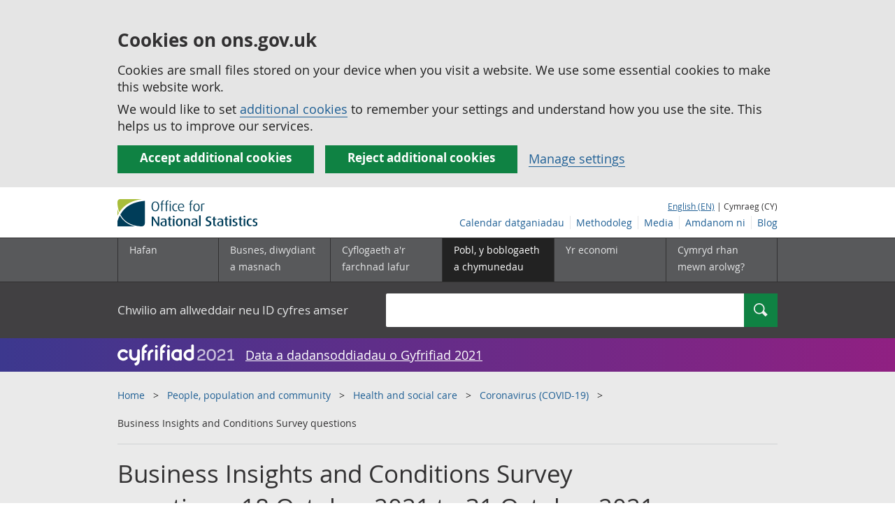

--- FILE ---
content_type: text/html;charset=utf-8
request_url: https://cy.ons.gov.uk/peoplepopulationandcommunity/healthandsocialcare/conditionsanddiseases/articles/businessimpactofcovid19surveyquestions/18october2021to31october2021
body_size: 10861
content:
<!DOCTYPE html>
<html lang="cy">
    <head>
        <title>Business Insights and Conditions Survey questions - Office for National Statistics</title>
        <meta charset="utf-8" />
        <meta content="width=device-width,initial-scale=1.0,user-scalable=1" name="viewport">
        <meta name="theme-color" content="#58595B">
        <meta name="apple-mobile-web-app-status-bar-style" content="#58595B">

        <meta name="description" content="Questions from the Business Impact of Coronavirus (COVID-19) Survey relating to coronavirus, the UK economy and society, faster indicators weekly bulletin.">

        
            <link rel="canonical" href="/peoplepopulationandcommunity/healthandsocialcare/conditionsanddiseases/articles/businessimpactofcovid19surveyquestions/18october2021to31october2021" />
        
        <link rel="stylesheet" type="text/css" href="//cdn.ons.gov.uk/sixteens/418c927/css/main.css">
		

        <script>
    // extractValue extracts the value from an undecodeable json cookie string
    function extractValue(key, extractionString) {
        const extractionRegex = new RegExp(`'${key}':(.*?)[,}]`)
        const match = extractionString.match(extractionRegex)
        if (match) {
            return match[1]
        }
        
        return null
    }

    // getUsageCookieValue reads the ons_cookie_policy to determine the user's usage preference. 
    // When no policy is found, the user is opted out by default.
    function getUsageCookieValue() {
        // ons_cookie_policy handler
        var policyCookie = document.cookie.match('(?:^|; )ons_cookie_policy=({.*?})');
        if (policyCookie) {
            console.debug('ons_cookie_policy found');

            var usageValue = extractValue("usage", policyCookie[1]);
            console.debug('usage is', usageValue);

            // this needs to be the inverse - if usage is true the returned value is false and vice versa
            // user is stating whether they are opting out of usage cookie
            return (usageValue == "true") ? false : true
        }
        console.debug('no cookie found - opting out');
        return true
    }

    // unescape html entities
    function htmlUnescape(str){
        return str
                .replace(/&#x3D;/g, "=");
    }

    
    var dataLayer = [{
        contentTitle: htmlUnescape("Business Insights and Conditions Survey questions: 18 October 2021 to 31 October 2021"),
        analyticsOptOut: getUsageCookieValue(),
        "gtm.whitelist": ["google","hjtc","lcl"],
        "gtm.blacklist": ["customScripts","sp","adm","awct","k","d","j"]
    }];

    
    dataLayer[0]["releaseDate"] = "2021/11/01";
    

    

    
    


    
    
        
            
                dataLayer[0]["latestRelease"] = "no";
            
        
    

    
    
        
            dataLayer[0]["wordCount"] = 1631
        
    

    
    

    

</script>


        <!-- Google Tag Manager -->
        <script>(function(w,d,s,l,i){w[l]=w[l]||[];w[l].push({'gtm.start':
                new Date().getTime(),event:'gtm.js'});var f=d.getElementsByTagName(s)[0],
                j=d.createElement(s),dl=l!='dataLayer'?'&l='+l:'';j.async=true;j.src=
                'https://www.googletagmanager.com/gtm.js?id='+i+dl;f.parentNode.insertBefore(j,f);
        })(window,document,'script','dataLayer','GTM-MBCBVQS');</script>
        <!-- End Google Tag Manager -->

        
    <script type="application/ld+json">
        {
            "@context": "http://schema.org",
            
            "description": "",
            
             "@type": "Article",
"headLine": "Business Insights and Conditions Survey questions",
"datePublished": "2021-11-01T00:00:00.000Z",
"dateModified": "2021-11-01T00:00:00.000Z",
"author": {
    "@type": "Person",
    "name": "Emily Hopson"
},

"mainEntityOfPage": "/peoplepopulationandcommunity/healthandsocialcare/conditionsanddiseases/articles/businessimpactofcovid19surveyquestions/18october2021to31october2021",
"publisher": {
    "@type": "GovernmentOrganization",
    "name": "Office for National Statistics",  
    "logo": "https://cdn.ons.gov.uk/assets/images/ons-logo/v2/ons-logo.png"
}, 
            
            "url": "https://cy.ons.gov.uk/peoplepopulationandcommunity/healthandsocialcare/conditionsanddiseases/articles/businessimpactofcovid19surveyquestions/18october2021to31october2021",
            "license": "http://www.nationalarchives.gov.uk/doc/open-government-licence/version/3/"
        }
    </script>


		
		

	</head>
	<body class="article">
    <script>document.body.className = ((document.body.className) ? document.body.className + ' js' : 'js');</script>
    <form action="/cookies/accept-all" method="GET" id="global-cookie-message"
      class="cookies-banner cookies-banner--hidden js-cookies-banner-form clearfix"
      aria-label="cookie banner">
    <div class="cookies-banner__wrapper wrapper js-cookies-banner-inform">
        <div>
            <div class="cookies-banner__message adjust-font-size--18">
                <h3 class="cookies-banner__heading">Cookies on ons.gov.uk</h3>
                <p class="cookies-banner__body">Cookies are small files stored on your device when you visit a website. We use some essential cookies to make this website work.</p>
                <p class="cookies-banner__body">We would like to set <a href="/cookies">additional cookies</a> to remember your settings and understand how you use the site. This helps us to improve our services.</p>
            </div>
            <div class="cookies-banner__buttons">
                <div class="nojs--hide cookies-banner__button cookies-banner__button--accept">
                    <button class="btn btn--full-width btn--primary btn--focus margin-right--2 font-weight-700 font-size--17 text-wrap js-accept-cookies" data-gtm-accept-cookies="true" type="submit" data-action="accept" tabindex="0">
                        Accept additional cookies
                    </button>
                </div>
                <div class="nojs--hide cookies-banner__button cookies-banner__button--reject">
                    <button class="btn btn--full-width btn--primary btn--focus margin-right--2 font-weight-700 font-size--17 text-wrap js-reject-cookies" data-gtm-accept-cookies="false" type="submit" data-action="reject" tabindex="0">
                        Reject additional cookies
                    </button>
                </div>
                <div class="cookies-banner__button">
                    <a href="/cookies">Manage settings</a>
                </div>
            </div>
        </div>
    </div>
    <div class="hidden js-cookies-banner-confirmation" tabindex="-1">
        <div class="cookies-banner__wrapper wrapper">
            <div class="col">
                <div class="cookies-banner__message adjust-font-size--18">
                    <p class="cookies-banner__confirmation-message">
                        <span class="hidden ons-js-accepted-text">You have accepted all additional cookies.</span>
                        <span class="hidden ons-js-rejected-text">You have rejected all additional cookies.</span>
                        <span>You can <a href="/cookies">change your cookie preferences</a> at any time.</span>
                        <button type="button" class="cookies-banner__button--hide js-hide-cookies-banner">Hide</button>
                    </p>
                </div>
            </div>
        </div>
    </div>
</form>


    <!-- Google Tag Manager (noscript) -->
    <noscript><iframe src="https://www.googletagmanager.com/ns.html?id=GTM-MBCBVQS"
                      height="0" width="0" style="display:none;visibility:hidden"></iframe></noscript>
    <!-- End Google Tag Manager (noscript) -->

        
        
		

		

		
		
                                                    






    













	<header >
	
    <a class="skiplink" href="#main" tabindex="0">
        Skip to main content
    </a>
	
  
  

	
	
	<div id="pagePath" class="hide">/peoplepopulationandcommunity/healthandsocialcare/conditionsanddiseases/articles/businessimpactofcovid19surveyquestions/18october2021to31october2021</div>
	
		<div class="wrapper">
			<div class="header col-wrap">
				<div class="col col--lg-one-third col--md-one-third">
					<a href="/">
						<!--[if lte IE 8]>
							<img class="logo" src="https://cdn.ons.gov.uk/assets/images/ons-logo/v2/ons-logo.png" alt="Logo Swyddfa Ystadegau Gwladol - Hafan">
						<![endif]-->
						<img class="logo" src="https://cdn.ons.gov.uk/assets/images/ons-logo/v2/ons-logo.svg" alt="Logo Swyddfa Ystadegau Gwladol - Hafan">
					</a>
				</div>
				
                <div class="col col--lg-two-thirds col--md-two-thirds hide--sm print--hide language--js__container">
                    
                    <div class="language">
                        
                            <a href="

    //www.ons.gov.uk/peoplepopulationandcommunity/healthandsocialcare/conditionsanddiseases/articles/businessimpactofcovid19surveyquestions/18october2021to31october2021


" class="language__link" lang="en-GB">English (EN)</a>
                            <span> | Cymraeg (CY)</span>
                        
                    </div>
                </div>
				<div class="secondary-nav col col--lg-two-thirds col--md-two-thirds print--hide">
					<ul class="secondary-nav__list js-nav-clone__list">
                        <li class="secondary-nav__item">
                            <a class="secondary-nav__link  js-nav-clone__link" href="/releasecalendar">Calendar datganiadau</a>
                        </li>
                        <li class="secondary-nav__item">
                            <a class="secondary-nav__link  js-nav-clone__link" href="/methodology">Methodoleg</a>
                        </li>
                        <li class="secondary-nav__item">
                            <a class="secondary-nav__link  js-nav-clone__link" href="/news">Media</a>
                        </li>
						<li class="secondary-nav__item">
							<a class="secondary-nav__link  js-nav-clone__link" href="/aboutus">Amdanom ni</a>
						</li>
						<li class="secondary-nav__item">
							<a class="secondary-nav__link js-nav-clone__link" rel="noopener noreferrer" href="https://blog.ons.gov.uk/">Blog</a>
						</li>
					</ul>
				</div>
				
			</div>
		</div>
	

	
	
	<div class="primary-nav print--hide">
		<nav aria-label="Header links">
			
			<ul class="nav--controls">
				<li class="nav--controls__item">
					<a href="#nav-primary" id="menu-toggle" aria-controls="nav-primary" aria-expanded="false" class="nav--controls__menu">
						<span class="nav--controls__text">Dewislen</span>
					</a>
				</li>
				<li class="nav--controls__item ">
					<a href="#nav-search" id="search-toggle" aria-controls="nav-search" aria-expanded="false" class="nav--controls__search" aria-label="Search">
						<span class="nav--controls__text">Chwilio</span>
					</a>
				</li>
			</ul>
			
			<ul class="wrapper nav-main--hidden primary-nav__list" id="nav-primary" aria-expanded="false">
				<li class="primary-nav__item  js-nav hide--sm old-ie--display-block"><a class="primary-nav__link col col--md-7 col--lg-9" href="/">Hafan</a></li>
				
				
				
				
				
				<li class="primary-nav__item js-nav js-expandable ">
					<a class="primary-nav__link col col--md-8 col--lg-10" href="/businessindustryandtrade" aria-expanded="false" aria-label="Busnes, diwydiant a masnach is-dewislen">
						<span aria-hidden="true" class="expansion-indicator"></span>
						<span class="submenu-title">
							Busnes, diwydiant a masnach
						</span>
					</a>
					<ul class="primary-nav__child-list col col--md-16 col--lg-20 js-expandable__content js-nav-hidden jsEnhance" aria-expanded="false" aria-label="submenu">
						
						
						<li class="primary-nav__child-item  js-expandable__child">
							<a class="primary-nav__child-link" tabindex="-1" href="/businessindustryandtrade/business" >Busnes</a>
						</li>
						
						<li class="primary-nav__child-item  js-expandable__child">
							<a class="primary-nav__child-link" tabindex="-1" href="/businessindustryandtrade/constructionindustry" >Diwydiant adeiladu</a>
						</li>
						
						<li class="primary-nav__child-item  js-expandable__child">
							<a class="primary-nav__child-link" tabindex="-1" href="/businessindustryandtrade/internationaltrade" >Masnach ryngwladol</a>
						</li>
						
						<li class="primary-nav__child-item  js-expandable__child">
							<a class="primary-nav__child-link" tabindex="-1" href="/businessindustryandtrade/changestobusiness" >Newidiadau i fusnesau</a>
						</li>
						
						<li class="primary-nav__child-item  js-expandable__child">
							<a class="primary-nav__child-link" tabindex="-1" href="/businessindustryandtrade/itandinternetindustry" >Y diwydiant TG a&#x27;r rhyngrwyd</a>
						</li>
						
						<li class="primary-nav__child-item  js-expandable__child">
							<a class="primary-nav__child-link" tabindex="-1" href="/businessindustryandtrade/manufacturingandproductionindustry" >Y diwydiant gweithgynhyrchu a chynhyrchu</a>
						</li>
						
						<li class="primary-nav__child-item  js-expandable__child">
							<a class="primary-nav__child-link" tabindex="-1" href="/businessindustryandtrade/retailindustry" >Y diwydiant manwerthu</a>
						</li>
						
						<li class="primary-nav__child-item  js-expandable__child">
							<a class="primary-nav__child-link" tabindex="-1" href="/businessindustryandtrade/tourismindustry" >Y diwydiant twristiaeth</a>
						</li>
						
					</ul>
				</li>
				
				
				
				<li class="primary-nav__item js-nav js-expandable ">
					<a class="primary-nav__link col col--md-8 col--lg-10" href="/employmentandlabourmarket" aria-expanded="false" aria-label="Cyflogaeth a&#x27;r farchnad lafur is-dewislen">
						<span aria-hidden="true" class="expansion-indicator"></span>
						<span class="submenu-title">
							Cyflogaeth a&#x27;r farchnad lafur
						</span>
					</a>
					<ul class="primary-nav__child-list col col--md-16 col--lg-20 js-expandable__content js-nav-hidden jsEnhance" aria-expanded="false" aria-label="submenu">
						
						
						<li class="primary-nav__child-item  js-expandable__child">
							<a class="primary-nav__child-link" tabindex="-1" href="/employmentandlabourmarket/peopleinwork" >Pobl mewn gwaith</a>
						</li>
						
						<li class="primary-nav__child-item  js-expandable__child">
							<a class="primary-nav__child-link" tabindex="-1" href="/employmentandlabourmarket/peoplenotinwork" >Pobl nad ydynt mewn gwaith</a>
						</li>
						
					</ul>
				</li>
				
				
				
				
				
				
				
				
				
				
				
				
				
				<li class="primary-nav__item js-nav js-expandable primary-nav__item--active">
					<a class="primary-nav__link col col--md-8 col--lg-10" href="/peoplepopulationandcommunity" aria-expanded="false" aria-label="Pobl, y boblogaeth a chymunedau is-dewislen">
						<span aria-hidden="true" class="expansion-indicator"></span>
						<span class="submenu-title">
							Pobl, y boblogaeth a chymunedau
						</span>
					</a>
					<ul class="primary-nav__child-list col col--md-16 col--lg-20 js-expandable__content js-nav-hidden jsEnhance" aria-expanded="false" aria-label="submenu">
						
						
						<li class="primary-nav__child-item  js-expandable__child">
							<a class="primary-nav__child-link" tabindex="-1" href="/peoplepopulationandcommunity/educationandchildcare" >Addysg a gofal plant</a>
						</li>
						
						<li class="primary-nav__child-item  js-expandable__child">
							<a class="primary-nav__child-link" tabindex="-1" href="/peoplepopulationandcommunity/armedforcescommunity" >Armed forces community</a>
						</li>
						
						<li class="primary-nav__child-item  js-expandable__child">
							<a class="primary-nav__child-link" tabindex="-1" href="/peoplepopulationandcommunity/personalandhouseholdfinances" >Cyllid personol a chyllid aelwydydd</a>
						</li>
						
						<li class="primary-nav__child-item  js-expandable__child">
							<a class="primary-nav__child-link" tabindex="-1" href="/peoplepopulationandcommunity/elections" >Etholiadau</a>
						</li>
						
						<li class="primary-nav__child-item  js-expandable__child">
							<a class="primary-nav__child-link" tabindex="-1" href="/peoplepopulationandcommunity/birthsdeathsandmarriages" >Genedigaethau, marwolaethau a phriodasau</a>
						</li>
						
						<li class="primary-nav__child-item  js-expandable__child">
							<a class="primary-nav__child-link" tabindex="-1" href="/peoplepopulationandcommunity/leisureandtourism" >Hamdden a thwristiaeth</a>
						</li>
						
						<li class="primary-nav__child-item  js-expandable__child">
							<a class="primary-nav__child-link" tabindex="-1" href="/peoplepopulationandcommunity/culturalidentity" >Hunaniaeth ddiwylliannol</a>
						</li>
						
						<li class="primary-nav__child-item primary-nav__child-item--active js-expandable__child">
							<a class="primary-nav__child-link" tabindex="-1" href="/peoplepopulationandcommunity/healthandsocialcare" >Iechyd a gofal cymdeithasol</a>
						</li>
						
						<li class="primary-nav__child-item  js-expandable__child">
							<a class="primary-nav__child-link" tabindex="-1" href="/peoplepopulationandcommunity/wellbeing" >Lles</a>
						</li>
						
						<li class="primary-nav__child-item  js-expandable__child">
							<a class="primary-nav__child-link" tabindex="-1" href="/peoplepopulationandcommunity/householdcharacteristics" >Nodweddion aelwydydd</a>
						</li>
						
						<li class="primary-nav__child-item  js-expandable__child">
							<a class="primary-nav__child-link" tabindex="-1" href="/peoplepopulationandcommunity/populationandmigration" >Poblogaeth ac ymfudo</a>
						</li>
						
						<li class="primary-nav__child-item  js-expandable__child">
							<a class="primary-nav__child-link" tabindex="-1" href="/peoplepopulationandcommunity/housing" >Tai</a>
						</li>
						
						<li class="primary-nav__child-item  js-expandable__child">
							<a class="primary-nav__child-link" tabindex="-1" href="/peoplepopulationandcommunity/crimeandjustice" >Troseddu a chyfiawnder</a>
						</li>
						
					</ul>
				</li>
				
				
				
				
				
				<li class="primary-nav__item js-nav js-expandable ">
					<a class="primary-nav__link col col--md-8 col--lg-10" href="/economy" aria-expanded="false" aria-label="Yr economi is-dewislen">
						<span aria-hidden="true" class="expansion-indicator"></span>
						<span class="submenu-title">
							Yr economi
						</span>
					</a>
					<ul class="primary-nav__child-list col col--md-16 col--lg-20 js-expandable__content js-nav-hidden jsEnhance" aria-expanded="false" aria-label="submenu">
						
						
						<li class="primary-nav__child-item  js-expandable__child">
							<a class="primary-nav__child-link" tabindex="-1" href="/economy/economicoutputandproductivity" >Allgynnyrch economaidd a chynhyrchiant</a>
						</li>
						
						<li class="primary-nav__child-item  js-expandable__child">
							<a class="primary-nav__child-link" tabindex="-1" href="/economy/investmentspensionsandtrusts" >Buddsoddiadau, pensiynau ac ymddiriedolaethau</a>
						</li>
						
						<li class="primary-nav__child-item  js-expandable__child">
							<a class="primary-nav__child-link" tabindex="-1" href="/economy/environmentalaccounts" >Cyfrifon amgylcheddol</a>
						</li>
						
						<li class="primary-nav__child-item  js-expandable__child">
							<a class="primary-nav__child-link" tabindex="-1" href="/economy/nationalaccounts" >Cyfrifon gwladol</a>
						</li>
						
						<li class="primary-nav__child-item  js-expandable__child">
							<a class="primary-nav__child-link" tabindex="-1" href="/economy/regionalaccounts" >Cyfrifon rhanbarthol </a>
						</li>
						
						<li class="primary-nav__child-item  js-expandable__child">
							<a class="primary-nav__child-link" tabindex="-1" href="/economy/grossdomesticproductgdp" >Cynnyrch Domestig Gros (CDG) </a>
						</li>
						
						<li class="primary-nav__child-item  js-expandable__child">
							<a class="primary-nav__child-link" tabindex="-1" href="/economy/grossvalueaddedgva" >Gwerth Ychwanegol Gros</a>
						</li>
						
						<li class="primary-nav__child-item  js-expandable__child">
							<a class="primary-nav__child-link" tabindex="-1" href="/economy/governmentpublicsectorandtaxes" >Llywodraeth, y sector cyhoeddus a threthi</a>
						</li>
						
						<li class="primary-nav__child-item  js-expandable__child">
							<a class="primary-nav__child-link" tabindex="-1" href="/economy/inflationandpriceindices" >Mynegeion chwyddiant a phrisiau</a>
						</li>
						
					</ul>
				</li>
				
				
				
				
				
				
				
				<li class="primary-nav__item  js-nav">
					<a class="primary-nav__link  col col--md-8 col--lg-10" href="/surveys">
						Cymryd rhan mewn arolwg?
					</a>
				</li>
				<li class="hide--md primary-nav__language">
					
						<a href="

    //www.ons.gov.uk/peoplepopulationandcommunity/healthandsocialcare/conditionsanddiseases/articles/businessimpactofcovid19surveyquestions/18october2021to31october2021


" class="language__link">English (EN)</a>
						<span> | Cymraeg (CY)</span>
					
				</li>
			</ul>
		</nav>
	</div>
	
	
		<div class="search nav-search--hidden print--hide" id="searchBar" role="search">
			<div class="wrapper">
				<form class="col-wrap search__form" action="/search">
					<label class="search__label col col--md-23 col--lg-24" for="nav-search">Chwilio am allweddair neu ID cyfres amser</label>
					<input type="search" autocomplete="off" class="search__input col col--md-21 col--lg-32" id="nav-search" name="q" value="">
					<button type="submit" class="search__button col--md-3 col--lg-3" id="nav-search-submit" aria-label="Search">
						<span class="visuallyhidden">Chwilio</span>
						<span class="icon icon-search--light"></span>
					</button>
				</form>
			</div>
		</div>
	
	<div class="promo__background--plum-gradient">
    <div class="wrapper">
        <div class="banner--half-padding">
            <p class="margin-top--0 margin-bottom--0 padding-bottom--0 padding-top--0 flex flex-wrap-wrap banner--vertical-center">
                <a class="flex" href="/census"><img src="https://cdn.ons.gov.uk/assets/images/census-logo/logo-census-2021-white-landscape-cy.svg" title="Cyfrifiad 2021" alt="" class="header__svg-logo margin-right--1" xmlns="http://www.w3.org/2000/svg" focusable="false" width="167" height="32" viewBox="0 0 242 44" aria-labelledby="census-logo-banner" />
                <a class="margin-top--0 text--white font-size--18 underline-link" href="/census">Data a dadansoddiadau o Gyfrifiad 2021</a>
            </p>
        </div>
    </div>
</div>
	
</header>




	
    
        <div class="page-neutral-intro background--gallery">
  <div class="wrapper">
    <div class="col-wrap">
      <div class="col">
        <nav aria-label="Breadcrumbs">
          <div class="breadcrumb print--hide">
            <ol class="breadcrumb__list">
              
                <li class="breadcrumb__item">
                  <a
                    class="breadcrumb__link"
                    href="/"
                  >Home</a>
                </li>
              
                <li class="breadcrumb__item">
                  <a
                    class="breadcrumb__link"
                    href="/peoplepopulationandcommunity"
                  >People, population and community</a>
                </li>
              
                <li class="breadcrumb__item">
                  <a
                    class="breadcrumb__link"
                    href="/peoplepopulationandcommunity/healthandsocialcare"
                  >Health and social care</a>
                </li>
              
                <li class="breadcrumb__item">
                  <a
                    class="breadcrumb__link"
                    href="/peoplepopulationandcommunity/healthandsocialcare/conditionsanddiseases"
                  >Coronavirus (COVID-19)</a>
                </li>
              

              <li class="breadcrumb__item">
                
                  Business Insights and Conditions Survey questions
                
              </li>
            </ol>
          </div>
        </nav>
      </div>
    </div>
  </div>
</div>

    



		
<main id="main" role="main" tabindex="-1">


    <div class="page-neutral-intro background--gallery">
	<div class="wrapper">
		<div class="col-wrap">
			<div class="col">
				
				<div class="col col--md-47 col--lg-48">
                    
                        <h1 class="page-intro__title margin-bottom-sm--4 margin-bottom-md--4">
    Business Insights and Conditions Survey questions: 18 October 2021 to 31 October 2021
</h1>


    

                    
				</div>
				
			</div> 
		</div> 
	</div> 
    



    
	
	
		
			



	 
		 
			<div class="alert">
				<div class="wrapper">
					<div class="col-wrap">
						<div class="col">

							
							
	
	
		
			<p class="alert__title">Nid hwn yw&#x27;r datganiad diweddaraf.</p>
			<a
				class="btn btn--primary print--hide"
				href="/peoplepopulationandcommunity/healthandsocialcare/conditionsanddiseases/articles/businessimpactofcovid19surveyquestions/5january2026to18january2026"
			>Gweld y datganiad diweddaraf</a>
		
	



							
							
						</div>
					</div>
				</div>
			</div>

		
	


		
	

    
		<div class="meta-wrap">
            <div class="wrapper">
                
                <div class="col-wrap">
                    
                        
<p class="col col--md-16 col--lg-20 meta__item">
    
	<span>Cyswllt: </span><br/><a href="mailto:bics@ons.gov.uk">Emily Hopson</a>
</p>

                    

                    
                        
<p class="col col--md-16 col--lg-20 meta__item">
	<span>Dyddiad y datganiad: </span><br/>1 November 2021<br/>
    
</p>
                    

                    
	
	


                    
                </div>
            </div>
        </div>
    

</div> 


<div class="page-content">
	
    <div class="wrapper">
        
        <div class="col-wrap border-bottom--iron-md">
            
            <div class="col col--md-31 col--lg-41 margin-left-md--1">
	<div class="table-of-contents print--avoid-break">
		<h2 class="table-of-contents__title">Cynnwys</h2>
		<ol id="toc" class="table-of-contents__list">
			
			<li class="table-of-contents__item">
				<a href="#survey-information" class="js-scroll">Survey information</a>
			</li>
			
			<li class="table-of-contents__item">
				<a href="#trading-status-of-your-business" class="js-scroll">Trading status of your business</a>
			</li>
			
			<li class="table-of-contents__item">
				<a href="#supply-chains" class="js-scroll">Supply chains</a>
			</li>
			
			<li class="table-of-contents__item">
				<a href="#sending-goods-to-or-from-northern-ireland" class="js-scroll">Sending goods to or from Northern Ireland</a>
			</li>
			
			<li class="table-of-contents__item">
				<a href="#stock" class="js-scroll">Stock</a>
			</li>
			
			<li class="table-of-contents__item">
				<a href="#uk-conformity-assessed-ukca-marking" class="js-scroll">UK Conformity Assessed (UKCA) marking</a>
			</li>
			
			<li class="table-of-contents__item">
				<a href="#prices-of-materials-goods-and-services" class="js-scroll">Prices of Materials, Goods and Services</a>
			</li>
			
			<li class="table-of-contents__item">
				<a href="#operational-performance" class="js-scroll">Operational performance</a>
			</li>
			
			<li class="table-of-contents__item">
				<a href="#comments" class="js-scroll">Comments</a>
			</li>
			
			
			
		</ol>
	</div>
</div>
            
            
            	

<div class="col col--md-15 col--lg-16 margin-bottom-sm--2 margin-top-md--7 margin-bottom-md--2 margin-left-lg--2 padding-bottom-sm--2 padding-left-sm--1 padding-bottom-md--1 border-top--iron-sm border-right--iron-sm border-bottom--iron-sm border-left--iron-sm border-top--iron-md border-right--iron-md border-bottom--iron-md border-left--iron-md js-print-pdf print--hide">
    <p class="text-right--md padding-top-md--0 padding-bottom-md--0 height--5 margin-bottom-md--0 print--hide nojs--hide js--show">
        <a href="" class="link-complex nojs--hide js--show js-print-page">
            Argraffu&#x27;r <span class="lowercase">

Erthygl


















</span>
        </a>
        <span class="icon icon-print--dark"></span>
    </p>
    <p class="text-right--md padding-top-md--0 padding-bottom-md--0 height--5 margin-top-md--1 print--hide">
        <a href="/peoplepopulationandcommunity/healthandsocialcare/conditionsanddiseases/articles/businessimpactofcovid19surveyquestions/18october2021to31october2021/pdf" class="link-complex js-pdf-dl-link" aria-label="Download Business Insights and Conditions Survey questions as PDF">
            Lawrlwytho fel PDF
        </a>
        <span class="icon icon-download--dark"></span>
    </p>
</div>
            
        </div>

		
		<div class="hide--md margin-top-sm--1">


</div>

        
        <article class="col col--md-36 col--lg-39 page-content__main-content padding-bottom">
            
                <div id="survey-information" class="section__content--markdown">
                    <section>
                        <header>
                            <h2><span class="section__content-number">1.</span> Survey information</h2>
                        </header>
                        <p>These questions are for wave 42 of the fortnightly Business Insights and Conditions Survey (BICS) dispatched on the 18th of October. These are the most up-to-date survey questions. </p>
                        <a class="print--hide js-scroll" href="#toc">Nôl i&#x27;r tabl cynnwys</a>
                    </section>
                </div>
            
                <div id="trading-status-of-your-business" class="section__content--markdown">
                    <section>
                        <header>
                            <h2><span class="section__content-number">2.</span> Trading status of your business</h2>
                        </header>
                        <p>Which of the following statements best describes your business's trading status?</p>
<ul>
  <li><p>Currently fully trading</p></li>
  <li><p>Currently partially trading</p></li>
  <li><p>Paused trading but intends to restart in the next two weeks</p></li>
  <li><p>Paused trading and does not intend to restart in the next two weeks</p></li>
  <li><p>Permanently ceased trading</p></li>
</ul><p>Please explain the reason for your business's paused trading status</p>
                        <a class="print--hide js-scroll" href="#toc">Nôl i&#x27;r tabl cynnwys</a>
                    </section>
                </div>
            
                <div id="supply-chains" class="section__content--markdown">
                    <section>
                        <header>
                            <h2><span class="section__content-number">3.</span> Supply chains</h2>
                        </header>
                        <p>Has your business made changes to supply chains due to the end of the EU transition period?</p>
<ul>
  <li><p>Yes</p></li>
  <li><p>No</p></li>
  <li><p>Not sure</p></li>
  <li><p>Not applicable</p></li>
</ul><p>In which of the following ways has your business changed supply chains due to the end of the EU transition period?</p>
<ul>
  <li><p>Expanding to different modes of freight</p></li>
  <li><p>Increasing the diversity in suppliers</p></li>
  <li><p>Moving the supply chain away from the short straits crossings</p></li>
  <li><p>Using more UK suppliers</p></li>
  <li><p>Using more EU suppliers</p></li>
  <li><p>Using more non-EU suppliers</p></li>
  <li><p>Other</p></li>
  <li><p>Not sure</p></li>
</ul><p>Has your business had any extra costs due to the end of the EU transition period?</p>
<ul>
  <li><p>Additional transportation costs</p></li>
  <li><p>Costs associated with changing supply chains</p></li>
  <li><p>Costs associated with the storage of goods</p></li>
  <li><p>Costs due to increased red tape</p></li>
  <li><p>Costs incurred from wasted goods</p></li>
  <li><p>Cost of setting up EU subsidiaries</p></li>
  <li><p>Extra costs in the prices of goods and services imported</p></li>
  <li><p>Extra tariffs or taxes</p></li>
  <li><p>Other</p></li>
  <li><p>Not sure</p></li>
  <li><p>No extra costs</p></li>
</ul><p>Was your business able to get the materials, goods or services it needed from the EU over the last month?</p>
<ul>
  <li><p>Yes, the business has been able to get the materials, goods or services it needed</p></li>
  <li><p>Yes, but the business had to change suppliers or find alternative solutions</p></li>
  <li><p>No, the business has not been able to get the materials, goods or services needed</p></li>
  <li><p>Not applicable</p></li>
</ul><p>Was your business able to get the materials, goods or services it needed from within the UK over the last month?</p>
<ul>
  <li><p>Yes, the business has been able to get the materials, goods or services it needed</p></li>
  <li><p>Yes, but the business had to change suppliers or find alternative solutions</p></li>
  <li><p>No, the business has not been able to get the materials, goods or services needed</p></li>
  <li><p>Not applicable</p></li>
</ul><p>How much disruption to your business have these challenges caused?</p>
<ul>
  <li><p>Major disruption</p></li>
  <li><p>Moderate disruption</p></li>
  <li><p>Minor disruption</p></li>
  <li><p>No disruption</p></li>
  <li><p>Not sure</p></li>
</ul><p>Has your business been affected by recent increases in wholesale gas prices?</p>
<ul>
  <li><p>Yes, production was affected</p></li>
  <li><p>Yes, suppliers were affected</p></li>
  <li><p>Yes, both production and suppliers were affected</p></li>
  <li><p>No, my business was not affected</p></li>
  <li><p>No sure</p></li>
  <li><p>Not applicable</p></li>
</ul>
                        <a class="print--hide js-scroll" href="#toc">Nôl i&#x27;r tabl cynnwys</a>
                    </section>
                </div>
            
                <div id="sending-goods-to-or-from-northern-ireland" class="section__content--markdown">
                    <section>
                        <header>
                            <h2><span class="section__content-number">4.</span> Sending goods to or from Northern Ireland</h2>
                        </header>
                        <p>Has your business sent goods from GB to Northern Ireland in the last 12 months?</p>
<ul>
  <li><p>Yes</p></li>
  <li><p>No</p></li>
  <li><p>Not sure</p></li>
</ul><p>Over the last month, has the volume of goods your business would normally send from GB to Northern Ireland changed?</p>
<ul>
  <li><p>Volume has increased</p></li>
  <li><p>Volume has stayed the same</p></li>
  <li><p>Volume has decreased</p></li>
  <li><p>Stopped sending goods to Northern Ireland</p></li>
  <li><p>Not sure</p></li>
  <li><p>Not applicable</p></li>
</ul><p>Please give more details about why the volume of goods sent from GB to Northern Ireland changed over the last month</p><p>Has your business sent goods from Northern Ireland to GB in the last 12 months?</p>
<ul>
  <li><p>Yes</p></li>
  <li><p>No</p></li>
  <li><p>Not sure</p></li>
</ul><p>Over the last month, has the volume of goods your business would normally send from Northern Ireland to GB changed?</p>
<ul>
  <li><p>Volume has increased</p></li>
  <li><p>Volume has stayed the same</p></li>
  <li><p>Volume has decreased</p></li>
  <li><p>Stopped sending goods to GB</p></li>
  <li><p>Not sure</p></li>
  <li><p>Not applicable</p></li>
</ul><p>Please give more details about why the volume of goods sent from Northern Ireland to GB changed over the last month</p>
                        <a class="print--hide js-scroll" href="#toc">Nôl i&#x27;r tabl cynnwys</a>
                    </section>
                </div>
            
                <div id="stock" class="section__content--markdown">
                    <section>
                        <header>
                            <h2><span class="section__content-number">5.</span> Stock</h2>
                        </header>
                        <p>How do your business's stock levels over the last month, compare to normal expectations for this time of year?</p>
<ul>
  <li><p>Stock levels are higher than normal</p></li>
  <li><p>Stock levels have not changed</p></li>
  <li><p>Stock levels are lower than normal</p></li>
  <li><p>Not sure</p></li>
  <li><p>Not applicable</p></li>
</ul><p>Over the last month, what has had the greatest impact to your business's stock levels?</p>
<ul>
  <li><p>Coronavirus (COVID-19) pandemic</p></li>
  <li><p>End of the EU transition period</p></li>
  <li><p>Coronavirus (COVID-19) pandemic and the end of the EU transition period</p></li>
  <li><p>Other</p></li>
  <li><p>Not sure</p></li>
</ul><p>Is your business stockpiling any goods or materials?</p>
<ul>
  <li><p>Yes</p></li>
  <li><p>No</p></li>
  <li><p>Not sure</p></li>
</ul><p>Where are you sourcing these stockpiled goods or materials from?</p>
<ul>
  <li><p>UK suppliers</p></li>
  <li><p>EU suppliers</p></li>
  <li><p>Non-EU suppliers</p></li>
  <li><p>Not sure</p></li>
</ul><p>Which of the following goods or materials are you stockpiling?</p>
<ul>
  <li><p>Agricultural products</p></li>
  <li><p>Chemicals</p></li>
  <li><p>Food</p></li>
  <li><p>Manufacturing parts</p></li>
  <li><p>Metals and materials</p></li>
  <li><p>Personal Protective Equipment (PPE)</p></li>
  <li><p>Pharmaceuticals</p></li>
  <li><p>Other consumer goods</p></li>
  <li><p>Other</p></li>
  <li><p>Not sure</p></li>
</ul><p>Where are the stockpiled goods or materials being stored?</p>
<ul>
  <li><p>UK</p></li>
  <li><p>EU countries</p></li>
  <li><p>Non-EU countries</p></li>
  <li><p>Not sure</p></li>
</ul>
                        <a class="print--hide js-scroll" href="#toc">Nôl i&#x27;r tabl cynnwys</a>
                    </section>
                </div>
            
                <div id="uk-conformity-assessed-ukca-marking" class="section__content--markdown">
                    <section>
                        <header>
                            <h2><span class="section__content-number">6.</span> UK Conformity Assessed (UKCA) marking</h2>
                        </header>
                        <p>Does your business manufacture, import, or distribute products that require either a CE marking or the new UKCA marking?</p>
<ul>
  <li><p>Yes, we manufacture products that need a CE or UKCA marking</p></li>
  <li><p>Yes, we import products that need a CE or UKCA marking</p></li>
  <li><p>Yes, we distribute products that need a CE or UKCA marking</p></li>
  <li><p>Not sure</p></li>
  <li><p>No, we do not manufacture, import or distribute products that need a CE or UKCA marking</p></li>
</ul><p>Are you aware that most CE marked products need to be UKCA marked from 1 January 2023?</p>
<ul>
  <li><p>Yes</p></li>
  <li><p>No</p></li>
  <li><p>Not sure</p></li>
</ul><p>Is your business using, or intending to use, the UKCA marking by 1 January 2023?</p>
<ul>
  <li><p>Already using UKCA marking</p></li>
  <li><p>Not aware of, or do not know how to meet, requirements for the UKCA</p></li>
  <li><p>Not using the UKCA marking, but plan to by 1 January 2023</p></li>
  <li><p>Will not use UKCA marking, as not relevant to our products or business</p></li>
  <li><p>Not sure</p></li>
</ul>
                        <a class="print--hide js-scroll" href="#toc">Nôl i&#x27;r tabl cynnwys</a>
                    </section>
                </div>
            
                <div id="prices-of-materials-goods-and-services" class="section__content--markdown">
                    <section>
                        <header>
                            <h2><span class="section__content-number">7.</span> Prices of Materials, Goods and Services</h2>
                        </header>
                        <p>How did the prices of materials, goods or services bought by your business change over the last month, compared with normal price fluctuations?</p>
<ul>
  <li><p>Prices increased more than normal</p></li>
  <li><p>Prices did not change any more than normal</p></li>
  <li><p>Prices decreased more than normal</p></li>
  <li><p>Some prices increased, some prices decreased</p></li>
  <li><p>Not sure</p></li>
  <li><p>Not applicable</p></li>
</ul><p>Please give more details about the prices of materials, goods or services that changed over the last month</p><p>How did the prices of goods or services sold by your business change over the last month, compared with normal fluctuations?</p>
<ul>
  <li><p>Prices increased more than normal</p></li>
  <li><p>Prices did not change any more than normal</p></li>
  <li><p>Prices decreased more than normal</p></li>
  <li><p>Some prices increased, some prices decreased</p></li>
  <li><p>Not sure</p></li>
  <li><p>Not applicable</p></li>
</ul><p>Please give more details about the prices of goods or services that changed over the last month</p><p>Has your business had an increase in demand for good or services sold over the last month?</p>
<ul>
  <li><p>Yes</p></li>
  <li><p>No</p></li>
  <li><p>Not sure</p></li>
  <li><p>Not applicable</p></li>
</ul>
                        <a class="print--hide js-scroll" href="#toc">Nôl i&#x27;r tabl cynnwys</a>
                    </section>
                </div>
            
                <div id="operational-performance" class="section__content--markdown">
                    <section>
                        <header>
                            <h2><span class="section__content-number">8.</span> Operational performance</h2>
                        </header>
                        <p>In the last two weeks, approximately what percentage of your business's workforce were:</p>
<ul>
  <li><p>Using a hybrid model of working</p></li>
  <li><p>Working from home</p></li>
  <li><p>Working from a designated workspace</p></li>
  <li><p>On sick leave or not working due to coronavirus (COVID-19) symptoms, self-isolation or quarantine</p></li>
  <li><p>Made permanently redundant</p></li>
  <li><p>Other</p></li>
</ul><p>Did your business have any employees on furlough at the end of the Coronavirus Job Retention Scheme?</p>
<ul>
  <li><p>Yes</p></li>
  <li><p>No</p></li>
  <li><p>Not sure</p></li>
</ul><p>Following the end of the Coronavirus Job Retention Scheme, approximately what percentage of those furloughed employees have:</p>
<ul>
  <li><p>Been made permanently redundant</p></li>
  <li><p>Returned to work on increased hours</p></li>
  <li><p>Returned to work on the same number of hours</p></li>
  <li><p>Returned to work on reduced hours</p></li>
  <li><p>Voluntarily left their role</p></li>
  <li><p>Other</p></li>
</ul><p>Is your business using, or intending to use, any of the following safety measures in the workplace?</p>
<ul>
  <li><p>Adjusted working practices</p></li>
  <li><p>Carbon dioxide monitors</p></li>
  <li><p>Customer coronavirus (COVID-19) checks</p></li>
  <li><p>Hygiene measures</p></li>
  <li><p>Personal Protective Equipment (PPE)</p></li>
  <li><p>Social distancing</p></li>
  <li><p>Temperature checks</p></li>
  <li><p>Other</p></li>
  <li><p>Not sure</p></li>
  <li><p>None of the above</p></li>
</ul><p>Is your business providing regular coronavirus (COVID-19) testing for its workforce?</p>
<ul>
  <li><p>Yes</p></li>
  <li><p>No</p></li>
  <li><p>Not sure</p></li>
</ul><p>What percentage of your workforce are receiving regular coronavirus (COVID-19) testing?</p>
<ul>
  <li><p>Approximate percentage of your workforce receiving regular testing</p></li>
  <li><p>Not sure</p></li>
</ul><p>Is your business intending to permanently close any business sites in the next three months?</p>
<ul>
  <li><p>Yes</p></li>
  <li><p>No</p></li>
  <li><p>Not sure</p></li>
</ul><p>Where in the UK are the sites that will permanently close in the next three months?</p>
<ul>
  <li><p>Northern Ireland</p></li>
  <li><p>Scotland</p></li>
  <li><p>Wales</p></li>
  <li><p>East of England</p></li>
  <li><p>East Midlands</p></li>
  <li><p>Greater London</p></li>
  <li><p>North East of England</p></li>
  <li><p>North West of England</p></li>
  <li><p>South East of England</p></li>
  <li><p>South West of England</p></li>
  <li><p>West Midlands</p></li>
  <li><p>Yorkshire and The Humber</p></li>
  <li><p>Not sure</p></li>
</ul><p>Does your business expect to make any of your workforce redundant over the next three months?</p>
<ul>
  <li><p>Yes</p></li>
  <li><p>No</p></li>
  <li><p>Not sure</p></li>
</ul><p>Approximately what percentage of your workforce do you expect to be made redundant over the next three months?</p>
<ul>
  <li><p>Approximate percentage of redundancies in the next three months</p></li>
  <li><p>Not sure</p></li>
</ul><p>Is your business currently experiencing a shortage of workers?</p>
<ul>
  <li><p>Yes</p></li>
  <li><p>No</p></li>
  <li><p>Not sure</p></li>
  <li><p>Not applicable</p></li>
</ul><p>How has the shortage of workers affected your business?</p>
<ul>
  <li><p>Employees working increased hours</p></li>
  <li><p>Had to pause trading entirely</p></li>
  <li><p>Had to pause trading of some of the business</p></li>
  <li><p>Had to recruit temporary workers</p></li>
  <li><p>Unable to meet demands</p></li>
  <li><p>Other</p></li>
  <li><p>Not sure</p></li>
  <li><p>My business has not been affected</p></li>
</ul><p>How does your business's staff turnover for the last month, compare to normal expectations for this time of year?</p>
<ul>
  <li><p>Staff turnover has increased by more than 50%</p></li>
  <li><p>Staff turnover has increased between 20% and 50%</p></li>
  <li><p>Staff turnover has increased by up to 20%</p></li>
  <li><p>Staff turnover has not been affected</p></li>
  <li><p>Staff turnover has decreased by up to 20%</p></li>
  <li><p>Staff turnover has decreased between 20% and 50%</p></li>
  <li><p>Staff turnover has decreased by more than 50%</p></li>
  <li><p>Not sure</p></li>
  <li><p>Not applicable</p></li>
</ul><p>How does your business's ability to fill vacancies over the last month compare with normal expectations for this time of year?</p>
<ul>
  <li><p>Vacancies were easier to fill</p></li>
  <li><p>No difference in the ability to fill vacancies</p></li>
  <li><p>Vacancies were more difficult to fill</p></li>
  <li><p>Did not have any vacancies to fill</p></li>
  <li><p>Not sure</p></li>
</ul><p>Why did your business find filling vacancies more difficult, over the last month, compared with normal expectations for this of year?</p>
<ul>
  <li><p>Business cannot offer an attractive pay package to applicants</p></li>
  <li><p>Increased number of vacancies due to furloughed workers leaving</p></li>
  <li><p>Increased number of vacancies for other reasons</p></li>
  <li><p>Lack of qualified applicants for the roles on offer</p></li>
  <li><p>Low number of applications for the roles on offer</p></li>
  <li><p>Reduced number of applicants aged 16 to 24 years</p></li>
  <li><p>Reduced number of EU applicants</p></li>
  <li><p>Other</p></li>
  <li><p>Not sure</p></li>
</ul>
                        <a class="print--hide js-scroll" href="#toc">Nôl i&#x27;r tabl cynnwys</a>
                    </section>
                </div>
            
                <div id="comments" class="section__content--markdown">
                    <section>
                        <header>
                            <h2><span class="section__content-number">9.</span> Comments</h2>
                        </header>
                        <p>Please tell us anything else about your business's current situation relating to topics covered in this survey</p>
<ul>
  <li>Comments</li>
</ul>
                        <a class="print--hide js-scroll" href="#toc">Nôl i&#x27;r tabl cynnwys</a>
                    </section>
                </div>
            
            <!-- Accordion -->
            
             <!-- Margin at bottom of article if no Accordion present -->
                <div class="margin-bottom--4">
                </div>
            
        </article>
        
        <div class="col col--md-11 col--lg-20 margin-top-md--3">
            
	
    



    
    


<div class="tiles__item tiles__item--nav-type flush-col">
	<h3 class="tiles__title-h3 tiles__title-h3--nav">
		Manylion cyswllt ar gyfer y <span class="lowercase">

Erthygl


















</span>
	</h3>
	<div class="tiles__content--nav">
		<address>
			Emily Hopson<br/>
			<a href="mailto:bics@ons.gov.uk">bics@ons.gov.uk</a><br/>
			Ffôn: +44 1633 455 592
		</address>
	</div>
</div>
	
	

	
	
    
    

        </div>
    </div> 

</div>

</main>


	<footer class="print--hide">
	<h2 class="visuallyhidden">Footer links</h2>
	<div class="footer">
		<div class="wrapper">
			<nav aria-label="Footer links">
                <div class="footer-nav col-wrap">
                    
                    <div class="col col--lg-one-third col--md-one-third">
                        <h3 class="footer-nav__heading">Cymorth</h3>
                        <ul class="footer-nav__list">
                            <li class="footer-nav__item">
                                <a href="/help/accessibility">Hygyrchedd</a>
                            </li>
                            <li class="footer-nav__item">
                                <a href="/cookies">Cwcis</a>
                            </li>
                            <li class="footer-nav__item">
                                <a href="/help/privacynotice">Preifatrwydd</a>
                            </li>
                            <li class="footer-nav__item">
                                <a href="/help/termsandconditions">Telerau ac amodau</a>
                            </li>
                        </ul>
                    </div>
                    <div class="col col--lg-one-third col--md-one-third">
                        <h3 class="footer-nav__heading">Ynglŷn ag SYG</h3>
                        <ul class="footer-nav__list">
                            <li class="footer-nav__item">
                                <a href="/aboutus/whatwedo">Beth rydym yn ei wneud</a>
                            </li>
                            <li class="footer-nav__item">
                                <a href="https://careers.ons.gov.uk">Gyrfaoedd</a>
                            </li>
                            <li class="footer-nav__item">
                                <a href="/aboutus/contactus">Cysylltu â ni</a>
                            </li>
                            <li class="footer-nav__item">
                                <a href="/news">Newyddion</a>
                            </li>
                            <li class="footer-nav__item">
                                <a href="/aboutus/transparencyandgovernance/freedomofinformationfoi">Rhyddid Gwybodaeth</a>
                            </li>
                        </ul>
                    </div>
                    
                    <div class="col col--lg-one-third col--md-one-third">
                        <h3 class="footer-nav__heading">Cysylltu â ni</h3>
                        <ul class="footer-nav__list">
                            <li class="footer-nav__item">
                                <a href="https://twitter.com/ONS" target="_blank">X</a>
                            </li>
                            <li class="footer-nav__item">
                                <a href="https://www.instagram.com/officefornationalstatistics" target="_blank">Instagram</a>
                            </li>
                            <li class="footer-nav__item">
                                <a href="https://www.facebook.com/ONS" target="_blank">Facebook</a>
                            </li>
                            <li class="footer-nav__item">
                                <a href="https://www.linkedin.com/company/office-for-national-statistics" target="_blank">LinkedIn</a>
                            </li>
                            <li class="footer-nav__item">
                                <a href="https://consultations.ons.gov.uk/" target="_blank">Ymgyngoriadau</a>
                            </li>
                            <li class="footer-nav__item">
                                <a href="https://www.statsusernetwork.ons.gov.uk/" target="_blank">Fforymau trafod</a>
                            </li>
                            <li class="footer-nav__item">
                                <a href="https://public.govdelivery.com/accounts/UKONS/subscribers/new" target="_blank">Rhybuddion ebost</a>
                            </li>
                        </ul>
                    </div>
                </div>
			</nav>
		</div>
		<div class="wrapper">
			<div class="footer-license">
				<img class="footer-license__img" alt="OGL" width="60" src="https://cdn.ons.gov.uk/assets/images/logo-ogl-footer.svg">
				<p class="footer-license__text margin-left-sm--0">
					Mae'r holl gynnwys ar gael o dan delerau'r <a href="http://www.nationalarchives.gov.uk/doc/open-government-licence/version/3/">Drwydded Llywodraeth Agored f3.0</a>, ac eithrio lle y nodir fel arall
				</p>
			</div>
		</div>
	</div>
</footer>






            
        
		<script src="https://ajax.googleapis.com/ajax/libs/jquery/3.7.1/jquery.min.js"></script>
        <script src="//cdn.ons.gov.uk/sixteens/418c927/js/main.js"></script>
        <script src="/js/app.js"></script>

        
        

	<script>(function(){function c(){var b=a.contentDocument||a.contentWindow.document;if(b){var d=b.createElement('script');d.innerHTML="window.__CF$cv$params={r:'9c51afda7f7ca5f3',t:'MTc2OTYxNTg2MS4wMDAwMDA='};var a=document.createElement('script');a.nonce='';a.src='/cdn-cgi/challenge-platform/scripts/jsd/main.js';document.getElementsByTagName('head')[0].appendChild(a);";b.getElementsByTagName('head')[0].appendChild(d)}}if(document.body){var a=document.createElement('iframe');a.height=1;a.width=1;a.style.position='absolute';a.style.top=0;a.style.left=0;a.style.border='none';a.style.visibility='hidden';document.body.appendChild(a);if('loading'!==document.readyState)c();else if(window.addEventListener)document.addEventListener('DOMContentLoaded',c);else{var e=document.onreadystatechange||function(){};document.onreadystatechange=function(b){e(b);'loading'!==document.readyState&&(document.onreadystatechange=e,c())}}}})();</script></body>
</html>
